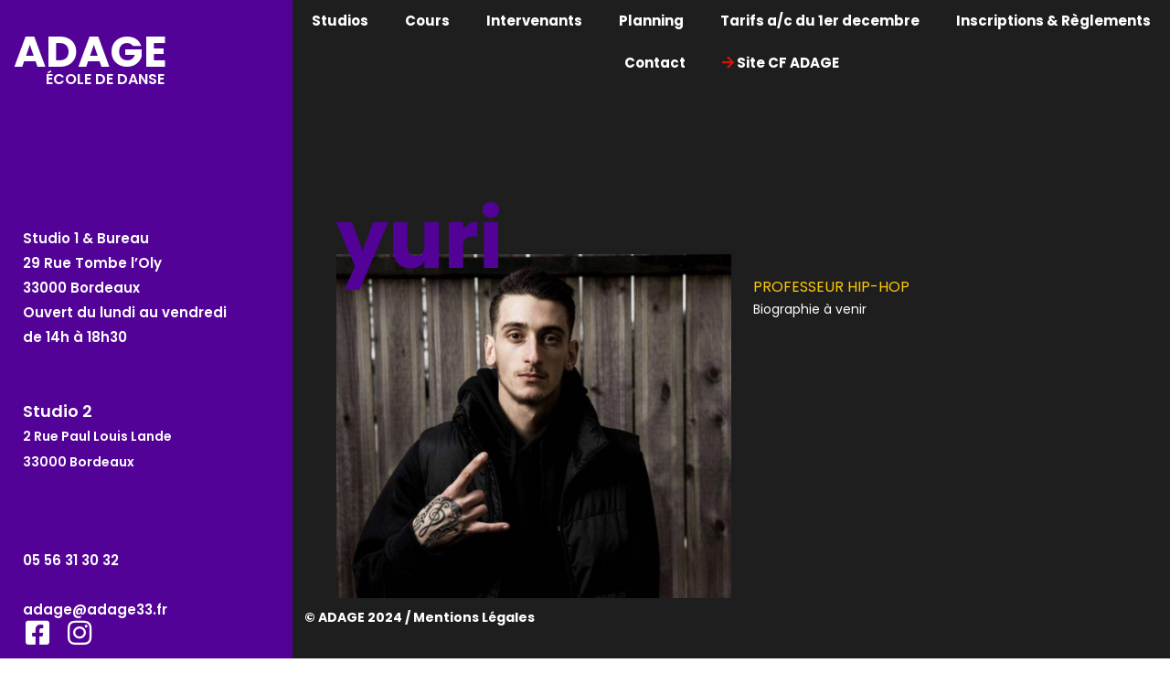

--- FILE ---
content_type: text/html; charset=UTF-8
request_url: https://www.adage33.fr/st-adage-yuri/
body_size: 7600
content:
<!DOCTYPE html>
<html lang="fr-FR">
<head>
<meta charset="UTF-8">
<meta name="viewport" content="width=device-width, initial-scale=1">
	<link rel="profile" href="https://gmpg.org/xfn/11"> 
	<meta name='robots' content='index, follow, max-image-preview:large, max-snippet:-1, max-video-preview:-1' />
	<style>img:is([sizes="auto" i], [sizes^="auto," i]) { contain-intrinsic-size: 3000px 1500px }</style>
	
	<!-- This site is optimized with the Yoast SEO plugin v26.8 - https://yoast.com/product/yoast-seo-wordpress/ -->
	<title>P-YURI - ADAGE - école de danse à Bordeaux</title>
	<link rel="canonical" href="https://www.adage33.fr/st-adage-yuri/" />
	<meta property="og:locale" content="fr_FR" />
	<meta property="og:type" content="article" />
	<meta property="og:title" content="P-YURI - ADAGE - école de danse à Bordeaux" />
	<meta property="og:description" content="ADAGE école de danse Studio 1 &amp; Bureau 29 Rue Tombe l’Oly 33000 Bordeaux Ouvert du lundi au vendredi de 14h à 18h30 Studio 2 2 Rue Paul Louis Lande 33000 Bordeaux 05 56 31 30 32 adage@adage33.fr Facebook-square Instagram yuri PROFESSEUR HIP-HOP Biographie à venir © ADAGE 2019 / Mentions Légales" />
	<meta property="og:url" content="https://www.adage33.fr/st-adage-yuri/" />
	<meta property="og:site_name" content="ADAGE - école de danse à Bordeaux" />
	<meta property="article:modified_time" content="2025-03-11T16:55:14+00:00" />
	<meta property="og:image" content="https://www.adage33.fr/wp-content/uploads/2023/05/yuri.jpg" />
	<meta property="og:image:width" content="1438" />
	<meta property="og:image:height" content="1436" />
	<meta property="og:image:type" content="image/jpeg" />
	<meta name="twitter:card" content="summary_large_image" />
	<meta name="twitter:label1" content="Durée de lecture estimée" />
	<meta name="twitter:data1" content="1 minute" />
	<script type="application/ld+json" class="yoast-schema-graph">{"@context":"https://schema.org","@graph":[{"@type":"WebPage","@id":"https://www.adage33.fr/st-adage-yuri/","url":"https://www.adage33.fr/st-adage-yuri/","name":"P-YURI - ADAGE - école de danse à Bordeaux","isPartOf":{"@id":"https://www.adage33.fr/#website"},"primaryImageOfPage":{"@id":"https://www.adage33.fr/st-adage-yuri/#primaryimage"},"image":{"@id":"https://www.adage33.fr/st-adage-yuri/#primaryimage"},"thumbnailUrl":"https://www.adage33.fr/wp-content/uploads/2023/05/yuri.jpg","datePublished":"2019-12-19T16:16:00+00:00","dateModified":"2025-03-11T16:55:14+00:00","breadcrumb":{"@id":"https://www.adage33.fr/st-adage-yuri/#breadcrumb"},"inLanguage":"fr-FR","potentialAction":[{"@type":"ReadAction","target":["https://www.adage33.fr/st-adage-yuri/"]}]},{"@type":"ImageObject","inLanguage":"fr-FR","@id":"https://www.adage33.fr/st-adage-yuri/#primaryimage","url":"https://www.adage33.fr/wp-content/uploads/2023/05/yuri.jpg","contentUrl":"https://www.adage33.fr/wp-content/uploads/2023/05/yuri.jpg","width":1438,"height":1436},{"@type":"BreadcrumbList","@id":"https://www.adage33.fr/st-adage-yuri/#breadcrumb","itemListElement":[{"@type":"ListItem","position":1,"name":"Accueil","item":"https://www.adage33.fr/"},{"@type":"ListItem","position":2,"name":"P-YURI"}]},{"@type":"WebSite","@id":"https://www.adage33.fr/#website","url":"https://www.adage33.fr/","name":"ADAGE - école de danse à Bordeaux","description":"Ecole de danse pluridisciplinaire à Bordeaux - classique, contemporain, hip-hop...","publisher":{"@id":"https://www.adage33.fr/#organization"},"potentialAction":[{"@type":"SearchAction","target":{"@type":"EntryPoint","urlTemplate":"https://www.adage33.fr/?s={search_term_string}"},"query-input":{"@type":"PropertyValueSpecification","valueRequired":true,"valueName":"search_term_string"}}],"inLanguage":"fr-FR"},{"@type":"Organization","@id":"https://www.adage33.fr/#organization","name":"ADAGE - école de danse à Bordeaux","url":"https://www.adage33.fr/","logo":{"@type":"ImageObject","inLanguage":"fr-FR","@id":"https://www.adage33.fr/#/schema/logo/image/","url":"https://www.adage33.fr/wp-content/uploads/2019/12/LogoAdage.jpg","contentUrl":"https://www.adage33.fr/wp-content/uploads/2019/12/LogoAdage.jpg","width":230,"height":192,"caption":"ADAGE - école de danse à Bordeaux"},"image":{"@id":"https://www.adage33.fr/#/schema/logo/image/"}}]}</script>
	<!-- / Yoast SEO plugin. -->


<link rel="alternate" type="application/rss+xml" title="ADAGE - école de danse à Bordeaux &raquo; Flux" href="https://www.adage33.fr/feed/" />
<link rel="alternate" type="application/rss+xml" title="ADAGE - école de danse à Bordeaux &raquo; Flux des commentaires" href="https://www.adage33.fr/comments/feed/" />
<style id='global-styles-inline-css'>
:root{--wp--preset--aspect-ratio--square: 1;--wp--preset--aspect-ratio--4-3: 4/3;--wp--preset--aspect-ratio--3-4: 3/4;--wp--preset--aspect-ratio--3-2: 3/2;--wp--preset--aspect-ratio--2-3: 2/3;--wp--preset--aspect-ratio--16-9: 16/9;--wp--preset--aspect-ratio--9-16: 9/16;--wp--preset--color--black: #000000;--wp--preset--color--cyan-bluish-gray: #abb8c3;--wp--preset--color--white: #ffffff;--wp--preset--color--pale-pink: #f78da7;--wp--preset--color--vivid-red: #cf2e2e;--wp--preset--color--luminous-vivid-orange: #ff6900;--wp--preset--color--luminous-vivid-amber: #fcb900;--wp--preset--color--light-green-cyan: #7bdcb5;--wp--preset--color--vivid-green-cyan: #00d084;--wp--preset--color--pale-cyan-blue: #8ed1fc;--wp--preset--color--vivid-cyan-blue: #0693e3;--wp--preset--color--vivid-purple: #9b51e0;--wp--preset--color--ast-global-color-0: var(--ast-global-color-0);--wp--preset--color--ast-global-color-1: var(--ast-global-color-1);--wp--preset--color--ast-global-color-2: var(--ast-global-color-2);--wp--preset--color--ast-global-color-3: var(--ast-global-color-3);--wp--preset--color--ast-global-color-4: var(--ast-global-color-4);--wp--preset--color--ast-global-color-5: var(--ast-global-color-5);--wp--preset--color--ast-global-color-6: var(--ast-global-color-6);--wp--preset--color--ast-global-color-7: var(--ast-global-color-7);--wp--preset--color--ast-global-color-8: var(--ast-global-color-8);--wp--preset--gradient--vivid-cyan-blue-to-vivid-purple: linear-gradient(135deg,rgba(6,147,227,1) 0%,rgb(155,81,224) 100%);--wp--preset--gradient--light-green-cyan-to-vivid-green-cyan: linear-gradient(135deg,rgb(122,220,180) 0%,rgb(0,208,130) 100%);--wp--preset--gradient--luminous-vivid-amber-to-luminous-vivid-orange: linear-gradient(135deg,rgba(252,185,0,1) 0%,rgba(255,105,0,1) 100%);--wp--preset--gradient--luminous-vivid-orange-to-vivid-red: linear-gradient(135deg,rgba(255,105,0,1) 0%,rgb(207,46,46) 100%);--wp--preset--gradient--very-light-gray-to-cyan-bluish-gray: linear-gradient(135deg,rgb(238,238,238) 0%,rgb(169,184,195) 100%);--wp--preset--gradient--cool-to-warm-spectrum: linear-gradient(135deg,rgb(74,234,220) 0%,rgb(151,120,209) 20%,rgb(207,42,186) 40%,rgb(238,44,130) 60%,rgb(251,105,98) 80%,rgb(254,248,76) 100%);--wp--preset--gradient--blush-light-purple: linear-gradient(135deg,rgb(255,206,236) 0%,rgb(152,150,240) 100%);--wp--preset--gradient--blush-bordeaux: linear-gradient(135deg,rgb(254,205,165) 0%,rgb(254,45,45) 50%,rgb(107,0,62) 100%);--wp--preset--gradient--luminous-dusk: linear-gradient(135deg,rgb(255,203,112) 0%,rgb(199,81,192) 50%,rgb(65,88,208) 100%);--wp--preset--gradient--pale-ocean: linear-gradient(135deg,rgb(255,245,203) 0%,rgb(182,227,212) 50%,rgb(51,167,181) 100%);--wp--preset--gradient--electric-grass: linear-gradient(135deg,rgb(202,248,128) 0%,rgb(113,206,126) 100%);--wp--preset--gradient--midnight: linear-gradient(135deg,rgb(2,3,129) 0%,rgb(40,116,252) 100%);--wp--preset--font-size--small: 13px;--wp--preset--font-size--medium: 20px;--wp--preset--font-size--large: 36px;--wp--preset--font-size--x-large: 42px;--wp--preset--spacing--20: 0.44rem;--wp--preset--spacing--30: 0.67rem;--wp--preset--spacing--40: 1rem;--wp--preset--spacing--50: 1.5rem;--wp--preset--spacing--60: 2.25rem;--wp--preset--spacing--70: 3.38rem;--wp--preset--spacing--80: 5.06rem;--wp--preset--shadow--natural: 6px 6px 9px rgba(0, 0, 0, 0.2);--wp--preset--shadow--deep: 12px 12px 50px rgba(0, 0, 0, 0.4);--wp--preset--shadow--sharp: 6px 6px 0px rgba(0, 0, 0, 0.2);--wp--preset--shadow--outlined: 6px 6px 0px -3px rgba(255, 255, 255, 1), 6px 6px rgba(0, 0, 0, 1);--wp--preset--shadow--crisp: 6px 6px 0px rgba(0, 0, 0, 1);}:root { --wp--style--global--content-size: var(--wp--custom--ast-content-width-size);--wp--style--global--wide-size: var(--wp--custom--ast-wide-width-size); }:where(body) { margin: 0; }.wp-site-blocks > .alignleft { float: left; margin-right: 2em; }.wp-site-blocks > .alignright { float: right; margin-left: 2em; }.wp-site-blocks > .aligncenter { justify-content: center; margin-left: auto; margin-right: auto; }:where(.wp-site-blocks) > * { margin-block-start: 24px; margin-block-end: 0; }:where(.wp-site-blocks) > :first-child { margin-block-start: 0; }:where(.wp-site-blocks) > :last-child { margin-block-end: 0; }:root { --wp--style--block-gap: 24px; }:root :where(.is-layout-flow) > :first-child{margin-block-start: 0;}:root :where(.is-layout-flow) > :last-child{margin-block-end: 0;}:root :where(.is-layout-flow) > *{margin-block-start: 24px;margin-block-end: 0;}:root :where(.is-layout-constrained) > :first-child{margin-block-start: 0;}:root :where(.is-layout-constrained) > :last-child{margin-block-end: 0;}:root :where(.is-layout-constrained) > *{margin-block-start: 24px;margin-block-end: 0;}:root :where(.is-layout-flex){gap: 24px;}:root :where(.is-layout-grid){gap: 24px;}.is-layout-flow > .alignleft{float: left;margin-inline-start: 0;margin-inline-end: 2em;}.is-layout-flow > .alignright{float: right;margin-inline-start: 2em;margin-inline-end: 0;}.is-layout-flow > .aligncenter{margin-left: auto !important;margin-right: auto !important;}.is-layout-constrained > .alignleft{float: left;margin-inline-start: 0;margin-inline-end: 2em;}.is-layout-constrained > .alignright{float: right;margin-inline-start: 2em;margin-inline-end: 0;}.is-layout-constrained > .aligncenter{margin-left: auto !important;margin-right: auto !important;}.is-layout-constrained > :where(:not(.alignleft):not(.alignright):not(.alignfull)){max-width: var(--wp--style--global--content-size);margin-left: auto !important;margin-right: auto !important;}.is-layout-constrained > .alignwide{max-width: var(--wp--style--global--wide-size);}body .is-layout-flex{display: flex;}.is-layout-flex{flex-wrap: wrap;align-items: center;}.is-layout-flex > :is(*, div){margin: 0;}body .is-layout-grid{display: grid;}.is-layout-grid > :is(*, div){margin: 0;}body{padding-top: 0px;padding-right: 0px;padding-bottom: 0px;padding-left: 0px;}a:where(:not(.wp-element-button)){text-decoration: none;}:root :where(.wp-element-button, .wp-block-button__link){background-color: #32373c;border-width: 0;color: #fff;font-family: inherit;font-size: inherit;line-height: inherit;padding: calc(0.667em + 2px) calc(1.333em + 2px);text-decoration: none;}.has-black-color{color: var(--wp--preset--color--black) !important;}.has-cyan-bluish-gray-color{color: var(--wp--preset--color--cyan-bluish-gray) !important;}.has-white-color{color: var(--wp--preset--color--white) !important;}.has-pale-pink-color{color: var(--wp--preset--color--pale-pink) !important;}.has-vivid-red-color{color: var(--wp--preset--color--vivid-red) !important;}.has-luminous-vivid-orange-color{color: var(--wp--preset--color--luminous-vivid-orange) !important;}.has-luminous-vivid-amber-color{color: var(--wp--preset--color--luminous-vivid-amber) !important;}.has-light-green-cyan-color{color: var(--wp--preset--color--light-green-cyan) !important;}.has-vivid-green-cyan-color{color: var(--wp--preset--color--vivid-green-cyan) !important;}.has-pale-cyan-blue-color{color: var(--wp--preset--color--pale-cyan-blue) !important;}.has-vivid-cyan-blue-color{color: var(--wp--preset--color--vivid-cyan-blue) !important;}.has-vivid-purple-color{color: var(--wp--preset--color--vivid-purple) !important;}.has-ast-global-color-0-color{color: var(--wp--preset--color--ast-global-color-0) !important;}.has-ast-global-color-1-color{color: var(--wp--preset--color--ast-global-color-1) !important;}.has-ast-global-color-2-color{color: var(--wp--preset--color--ast-global-color-2) !important;}.has-ast-global-color-3-color{color: var(--wp--preset--color--ast-global-color-3) !important;}.has-ast-global-color-4-color{color: var(--wp--preset--color--ast-global-color-4) !important;}.has-ast-global-color-5-color{color: var(--wp--preset--color--ast-global-color-5) !important;}.has-ast-global-color-6-color{color: var(--wp--preset--color--ast-global-color-6) !important;}.has-ast-global-color-7-color{color: var(--wp--preset--color--ast-global-color-7) !important;}.has-ast-global-color-8-color{color: var(--wp--preset--color--ast-global-color-8) !important;}.has-black-background-color{background-color: var(--wp--preset--color--black) !important;}.has-cyan-bluish-gray-background-color{background-color: var(--wp--preset--color--cyan-bluish-gray) !important;}.has-white-background-color{background-color: var(--wp--preset--color--white) !important;}.has-pale-pink-background-color{background-color: var(--wp--preset--color--pale-pink) !important;}.has-vivid-red-background-color{background-color: var(--wp--preset--color--vivid-red) !important;}.has-luminous-vivid-orange-background-color{background-color: var(--wp--preset--color--luminous-vivid-orange) !important;}.has-luminous-vivid-amber-background-color{background-color: var(--wp--preset--color--luminous-vivid-amber) !important;}.has-light-green-cyan-background-color{background-color: var(--wp--preset--color--light-green-cyan) !important;}.has-vivid-green-cyan-background-color{background-color: var(--wp--preset--color--vivid-green-cyan) !important;}.has-pale-cyan-blue-background-color{background-color: var(--wp--preset--color--pale-cyan-blue) !important;}.has-vivid-cyan-blue-background-color{background-color: var(--wp--preset--color--vivid-cyan-blue) !important;}.has-vivid-purple-background-color{background-color: var(--wp--preset--color--vivid-purple) !important;}.has-ast-global-color-0-background-color{background-color: var(--wp--preset--color--ast-global-color-0) !important;}.has-ast-global-color-1-background-color{background-color: var(--wp--preset--color--ast-global-color-1) !important;}.has-ast-global-color-2-background-color{background-color: var(--wp--preset--color--ast-global-color-2) !important;}.has-ast-global-color-3-background-color{background-color: var(--wp--preset--color--ast-global-color-3) !important;}.has-ast-global-color-4-background-color{background-color: var(--wp--preset--color--ast-global-color-4) !important;}.has-ast-global-color-5-background-color{background-color: var(--wp--preset--color--ast-global-color-5) !important;}.has-ast-global-color-6-background-color{background-color: var(--wp--preset--color--ast-global-color-6) !important;}.has-ast-global-color-7-background-color{background-color: var(--wp--preset--color--ast-global-color-7) !important;}.has-ast-global-color-8-background-color{background-color: var(--wp--preset--color--ast-global-color-8) !important;}.has-black-border-color{border-color: var(--wp--preset--color--black) !important;}.has-cyan-bluish-gray-border-color{border-color: var(--wp--preset--color--cyan-bluish-gray) !important;}.has-white-border-color{border-color: var(--wp--preset--color--white) !important;}.has-pale-pink-border-color{border-color: var(--wp--preset--color--pale-pink) !important;}.has-vivid-red-border-color{border-color: var(--wp--preset--color--vivid-red) !important;}.has-luminous-vivid-orange-border-color{border-color: var(--wp--preset--color--luminous-vivid-orange) !important;}.has-luminous-vivid-amber-border-color{border-color: var(--wp--preset--color--luminous-vivid-amber) !important;}.has-light-green-cyan-border-color{border-color: var(--wp--preset--color--light-green-cyan) !important;}.has-vivid-green-cyan-border-color{border-color: var(--wp--preset--color--vivid-green-cyan) !important;}.has-pale-cyan-blue-border-color{border-color: var(--wp--preset--color--pale-cyan-blue) !important;}.has-vivid-cyan-blue-border-color{border-color: var(--wp--preset--color--vivid-cyan-blue) !important;}.has-vivid-purple-border-color{border-color: var(--wp--preset--color--vivid-purple) !important;}.has-ast-global-color-0-border-color{border-color: var(--wp--preset--color--ast-global-color-0) !important;}.has-ast-global-color-1-border-color{border-color: var(--wp--preset--color--ast-global-color-1) !important;}.has-ast-global-color-2-border-color{border-color: var(--wp--preset--color--ast-global-color-2) !important;}.has-ast-global-color-3-border-color{border-color: var(--wp--preset--color--ast-global-color-3) !important;}.has-ast-global-color-4-border-color{border-color: var(--wp--preset--color--ast-global-color-4) !important;}.has-ast-global-color-5-border-color{border-color: var(--wp--preset--color--ast-global-color-5) !important;}.has-ast-global-color-6-border-color{border-color: var(--wp--preset--color--ast-global-color-6) !important;}.has-ast-global-color-7-border-color{border-color: var(--wp--preset--color--ast-global-color-7) !important;}.has-ast-global-color-8-border-color{border-color: var(--wp--preset--color--ast-global-color-8) !important;}.has-vivid-cyan-blue-to-vivid-purple-gradient-background{background: var(--wp--preset--gradient--vivid-cyan-blue-to-vivid-purple) !important;}.has-light-green-cyan-to-vivid-green-cyan-gradient-background{background: var(--wp--preset--gradient--light-green-cyan-to-vivid-green-cyan) !important;}.has-luminous-vivid-amber-to-luminous-vivid-orange-gradient-background{background: var(--wp--preset--gradient--luminous-vivid-amber-to-luminous-vivid-orange) !important;}.has-luminous-vivid-orange-to-vivid-red-gradient-background{background: var(--wp--preset--gradient--luminous-vivid-orange-to-vivid-red) !important;}.has-very-light-gray-to-cyan-bluish-gray-gradient-background{background: var(--wp--preset--gradient--very-light-gray-to-cyan-bluish-gray) !important;}.has-cool-to-warm-spectrum-gradient-background{background: var(--wp--preset--gradient--cool-to-warm-spectrum) !important;}.has-blush-light-purple-gradient-background{background: var(--wp--preset--gradient--blush-light-purple) !important;}.has-blush-bordeaux-gradient-background{background: var(--wp--preset--gradient--blush-bordeaux) !important;}.has-luminous-dusk-gradient-background{background: var(--wp--preset--gradient--luminous-dusk) !important;}.has-pale-ocean-gradient-background{background: var(--wp--preset--gradient--pale-ocean) !important;}.has-electric-grass-gradient-background{background: var(--wp--preset--gradient--electric-grass) !important;}.has-midnight-gradient-background{background: var(--wp--preset--gradient--midnight) !important;}.has-small-font-size{font-size: var(--wp--preset--font-size--small) !important;}.has-medium-font-size{font-size: var(--wp--preset--font-size--medium) !important;}.has-large-font-size{font-size: var(--wp--preset--font-size--large) !important;}.has-x-large-font-size{font-size: var(--wp--preset--font-size--x-large) !important;}
:root :where(.wp-block-pullquote){font-size: 1.5em;line-height: 1.6;}
</style>
<link rel='stylesheet' id='wpo_min-header-0-css' href='https://www.adage33.fr/wp-content/cache/wpo-minify/1768982913/assets/wpo-minify-header-3264c139.min.css' media='all' />
<!--n2css--><!--n2js--><script src="https://www.adage33.fr/wp-content/cache/wpo-minify/1768982913/assets/wpo-minify-header-77073077.min.js" id="wpo_min-header-0-js"></script>
<link rel="https://api.w.org/" href="https://www.adage33.fr/wp-json/" /><link rel="alternate" title="JSON" type="application/json" href="https://www.adage33.fr/wp-json/wp/v2/pages/5675" /><link rel="EditURI" type="application/rsd+xml" title="RSD" href="https://www.adage33.fr/xmlrpc.php?rsd" />
<meta name="generator" content="WordPress 6.8.3" />
<link rel='shortlink' href='https://www.adage33.fr/?p=5675' />
<link rel="alternate" title="oEmbed (JSON)" type="application/json+oembed" href="https://www.adage33.fr/wp-json/oembed/1.0/embed?url=https%3A%2F%2Fwww.adage33.fr%2Fst-adage-yuri%2F" />
<link rel="alternate" title="oEmbed (XML)" type="text/xml+oembed" href="https://www.adage33.fr/wp-json/oembed/1.0/embed?url=https%3A%2F%2Fwww.adage33.fr%2Fst-adage-yuri%2F&#038;format=xml" />
<meta name="generator" content="Elementor 3.33.2; features: additional_custom_breakpoints; settings: css_print_method-external, google_font-enabled, font_display-auto">
<style>.recentcomments a{display:inline !important;padding:0 !important;margin:0 !important;}</style>			<style>
				.e-con.e-parent:nth-of-type(n+4):not(.e-lazyloaded):not(.e-no-lazyload),
				.e-con.e-parent:nth-of-type(n+4):not(.e-lazyloaded):not(.e-no-lazyload) * {
					background-image: none !important;
				}
				@media screen and (max-height: 1024px) {
					.e-con.e-parent:nth-of-type(n+3):not(.e-lazyloaded):not(.e-no-lazyload),
					.e-con.e-parent:nth-of-type(n+3):not(.e-lazyloaded):not(.e-no-lazyload) * {
						background-image: none !important;
					}
				}
				@media screen and (max-height: 640px) {
					.e-con.e-parent:nth-of-type(n+2):not(.e-lazyloaded):not(.e-no-lazyload),
					.e-con.e-parent:nth-of-type(n+2):not(.e-lazyloaded):not(.e-no-lazyload) * {
						background-image: none !important;
					}
				}
			</style>
			<link rel="icon" href="https://www.adage33.fr/wp-content/uploads/2019/12/cropped-fav-st-adage-32x32.png" sizes="32x32" />
<link rel="icon" href="https://www.adage33.fr/wp-content/uploads/2019/12/cropped-fav-st-adage-192x192.png" sizes="192x192" />
<link rel="apple-touch-icon" href="https://www.adage33.fr/wp-content/uploads/2019/12/cropped-fav-st-adage-180x180.png" />
<meta name="msapplication-TileImage" content="https://www.adage33.fr/wp-content/uploads/2019/12/cropped-fav-st-adage-270x270.png" />
<noscript><style id="rocket-lazyload-nojs-css">.rll-youtube-player, [data-lazy-src]{display:none !important;}</style></noscript></head>

<body itemtype='https://schema.org/WebPage' itemscope='itemscope' class="wp-singular page-template page-template-elementor_header_footer page page-id-5675 wp-embed-responsive wp-theme-astra wp-child-theme-astra-child metaslider-plugin ast-desktop ast-page-builder-template ast-no-sidebar astra-4.12.0 ast-header-custom-item-inside ast-single-post ast-inherit-site-logo-transparent elementor-default elementor-template-full-width elementor-kit-6237 elementor-page elementor-page-5675">

<a
	class="skip-link screen-reader-text"
	href="#content">
		Aller au contenu</a>

<div
class="hfeed site" id="page">
			<header
		class="site-header header-main-layout-1 ast-primary-menu-disabled ast-no-menu-items ast-logo-title-inline ast-hide-custom-menu-mobile ast-menu-toggle-icon ast-mobile-header-inline" id="masthead" itemtype="https://schema.org/WPHeader" itemscope="itemscope" itemid="#masthead"		>
					</header><!-- #masthead -->
			<div id="content" class="site-content">
		<div class="ast-container">
				<div data-elementor-type="wp-page" data-elementor-id="5675" class="elementor elementor-5675" data-elementor-post-type="page">
						<section class="elementor-section elementor-top-section elementor-element elementor-element-fb4e033 elementor-section-stretched elementor-section-full_width elementor-section-height-full elementor-section-items-stretch elementor-section-height-default" data-id="fb4e033" data-element_type="section" data-settings="{&quot;stretch_section&quot;:&quot;section-stretched&quot;,&quot;background_background&quot;:&quot;classic&quot;}">
						<div class="elementor-container elementor-column-gap-no">
					<div class="elementor-column elementor-col-100 elementor-top-column elementor-element elementor-element-e17a0d9" data-id="e17a0d9" data-element_type="column" data-settings="{&quot;background_background&quot;:&quot;classic&quot;}">
			<div class="elementor-widget-wrap elementor-element-populated">
						<section class="elementor-section elementor-inner-section elementor-element elementor-element-ada56b0 elementor-section-content-top elementor-section-height-min-height elementor-section-full_width elementor-section-height-default" data-id="ada56b0" data-element_type="section" data-settings="{&quot;background_background&quot;:&quot;classic&quot;}">
						<div class="elementor-container elementor-column-gap-no">
					<div class="elementor-column elementor-col-50 elementor-inner-column elementor-element elementor-element-8a28b4c elementor-hidden-tablet elementor-hidden-phone" data-id="8a28b4c" data-element_type="column" data-settings="{&quot;background_background&quot;:&quot;classic&quot;}">
			<div class="elementor-widget-wrap elementor-element-populated">
					<div class="elementor-background-overlay"></div>
						<div class="elementor-element elementor-element-1f846dd elementor-widget__width-initial elementor-fixed elementor-widget elementor-widget-global elementor-global-4778 elementor-widget-text-editor" data-id="1f846dd" data-element_type="widget" data-settings="{&quot;_position&quot;:&quot;fixed&quot;}" data-widget_type="text-editor.default">
				<div class="elementor-widget-container">
									<span style="font-weight: bold; font-size: 48px;"><a href="http://www.adage33.fr/st-adage-homepage"><span style="color: #ffffff;">ADAGE</span></a></span>
<div style="color: #ffffff; text-transform: uppercase;">école de danse</div>								</div>
				</div>
				<div class="elementor-element elementor-element-c504958 elementor-widget__width-initial elementor-widget-tablet__width-initial elementor-fixed elementor-widget elementor-widget-global elementor-global-4781 elementor-widget-text-editor" data-id="c504958" data-element_type="widget" data-settings="{&quot;_position&quot;:&quot;fixed&quot;}" data-widget_type="text-editor.default">
				<div class="elementor-widget-container">
									<div>
<h5><span style="color: #ffffff;">Studio 1 &amp; Bureau</span></h5>
<div style="color: #ffffff; font-weight: 600;">29 Rue Tombe l’Oly</div>
<div style="color: #ffffff; font-weight: 600;">33000 Bordeaux</div>
<div style="color: #ffffff; font-weight: 600;">Ouvert du lundi au vendredi</div>
<div style="color: #ffffff; font-weight: 600;">de 14h à 18h30</div>
</div>
<p><br class=""></p>
<div>
<h5 style="color: #ffffff; font-size: 18px; font-weight: 600;">Studio 2</h5>
<p><span style="color: #ffffff; font-weight: 600; font-size: 14px;">2 Rue Paul Louis Lande<br>
33000 Bordeaux</span><br>
<br class=""><br class=""></p></div>
<div><span style="color: #ffffff; font-weight: 600;">05 56 31 30 32</span><br>
<a href="mailto:adage@adage33.fr"><br>
<span style="color: #ffffff; font-weight: 600;">adage@adage33.fr</span></a></div>								</div>
				</div>
				<div class="elementor-element elementor-element-d060fe1 e-grid-align-left elementor-widget__width-initial elementor-fixed elementor-shape-rounded elementor-grid-0 elementor-widget elementor-widget-global elementor-global-4782 elementor-widget-social-icons" data-id="d060fe1" data-element_type="widget" data-settings="{&quot;_position&quot;:&quot;fixed&quot;}" data-widget_type="social-icons.default">
				<div class="elementor-widget-container">
							<div class="elementor-social-icons-wrapper elementor-grid" role="list">
							<span class="elementor-grid-item" role="listitem">
					<a class="elementor-icon elementor-social-icon elementor-social-icon-facebook-square elementor-repeater-item-f9a48bb" href="https://www.facebook.com/danse.adage.9" target="_blank">
						<span class="elementor-screen-only">Facebook-square</span>
						<i aria-hidden="true" class="fab fa-facebook-square"></i>					</a>
				</span>
							<span class="elementor-grid-item" role="listitem">
					<a class="elementor-icon elementor-social-icon elementor-social-icon-instagram elementor-repeater-item-e863c24" href="https://www.instagram.com/adagedanse/" target="_blank">
						<span class="elementor-screen-only">Instagram</span>
						<i aria-hidden="true" class="fab fa-instagram"></i>					</a>
				</span>
					</div>
						</div>
				</div>
					</div>
		</div>
				<div class="elementor-column elementor-col-50 elementor-inner-column elementor-element elementor-element-e1eb994" data-id="e1eb994" data-element_type="column" data-settings="{&quot;background_background&quot;:&quot;classic&quot;}">
			<div class="elementor-widget-wrap elementor-element-populated">
						<div class="elementor-element elementor-element-962a715 elementor-widget-tablet__width-initial elementor-widget-mobile__width-initial elementor-fixed elementor-hidden-desktop elementor-widget elementor-widget-global elementor-global-5138 elementor-widget-image" data-id="962a715" data-element_type="widget" data-settings="{&quot;_position&quot;:&quot;fixed&quot;}" data-widget_type="image.default">
				<div class="elementor-widget-container">
																<a href="https://www.adage33.fr/st-adage-homepage/">
							<img fetchpriority="high" decoding="async" width="486" height="245" src="https://www.adage33.fr/wp-content/uploads/2019/12/logo-st-adage-1.png" class="attachment-full size-full wp-image-5304" alt="" srcset="https://www.adage33.fr/wp-content/uploads/2019/12/logo-st-adage-1.png 486w, https://www.adage33.fr/wp-content/uploads/2019/12/logo-st-adage-1-300x151.png 300w" sizes="(max-width: 486px) 100vw, 486px" />								</a>
															</div>
				</div>
				<div class="elementor-element elementor-element-4dd412d elementor-nav-menu__align-center elementor-nav-menu--stretch elementor-nav-menu--dropdown-tablet elementor-nav-menu__text-align-aside elementor-nav-menu--toggle elementor-nav-menu--burger elementor-widget elementor-widget-global elementor-global-4780 elementor-widget-nav-menu" data-id="4dd412d" data-element_type="widget" data-settings="{&quot;submenu_icon&quot;:{&quot;value&quot;:&quot;&quot;,&quot;library&quot;:&quot;&quot;},&quot;full_width&quot;:&quot;stretch&quot;,&quot;layout&quot;:&quot;horizontal&quot;,&quot;toggle&quot;:&quot;burger&quot;}" data-widget_type="nav-menu.default">
				<div class="elementor-widget-container">
								<nav aria-label="Menu" class="elementor-nav-menu--main elementor-nav-menu__container elementor-nav-menu--layout-horizontal e--pointer-underline e--animation-slide">
				<ul id="menu-1-4dd412d" class="elementor-nav-menu"><li class="menu-item menu-item-type-post_type menu-item-object-page menu-item-4844"><a href="https://www.adage33.fr/st-adage-studio/" class="elementor-item menu-link">Studios</a></li>
<li class="menu-item menu-item-type-post_type menu-item-object-page menu-item-4855"><a href="https://www.adage33.fr/studio-adage-les-cours/" class="elementor-item menu-link">Cours</a></li>
<li class="menu-item menu-item-type-post_type menu-item-object-page menu-item-4854"><a href="https://www.adage33.fr/st-adage-intervenants/" class="elementor-item menu-link">Intervenants</a></li>
<li class="menu-item menu-item-type-post_type menu-item-object-page menu-item-10485"><a href="https://www.adage33.fr/st-adage-planning-25-26/" class="elementor-item menu-link">Planning</a></li>
<li class="menu-item menu-item-type-post_type menu-item-object-page menu-item-10851"><a href="https://www.adage33.fr/studio-adage-tarifs-au-1er-decembre/" class="elementor-item menu-link">Tarifs a/c du 1er decembre</a></li>
<li class="menu-item menu-item-type-post_type menu-item-object-page menu-item-10484"><a href="https://www.adage33.fr/studio-adage-inscriptions-reglements-25-26/" class="elementor-item menu-link">Inscriptions &#038; Règlements</a></li>
<li class="menu-item menu-item-type-post_type menu-item-object-page menu-item-4841"><a href="https://www.adage33.fr/st-adage-infos-pratiques/" class="elementor-item menu-link">Contact</a></li>
<li class="menu-item menu-item-type-custom menu-item-object-custom menu-item-4701"><a href="http://www.cfadage33.fr/" class="elementor-item menu-link"><span><i style="color:#d5110c;" class="fas fa-arrow-right"></i> Site CF ADAGE</span></a></li>
</ul>			</nav>
					<div class="elementor-menu-toggle" role="button" tabindex="0" aria-label="Permuter le menu" aria-expanded="false">
			<i aria-hidden="true" role="presentation" class="elementor-menu-toggle__icon--open eicon-menu-bar"></i><i aria-hidden="true" role="presentation" class="elementor-menu-toggle__icon--close eicon-close"></i>		</div>
					<nav class="elementor-nav-menu--dropdown elementor-nav-menu__container" aria-hidden="true">
				<ul id="menu-2-4dd412d" class="elementor-nav-menu"><li class="menu-item menu-item-type-post_type menu-item-object-page menu-item-4844"><a href="https://www.adage33.fr/st-adage-studio/" class="elementor-item menu-link" tabindex="-1">Studios</a></li>
<li class="menu-item menu-item-type-post_type menu-item-object-page menu-item-4855"><a href="https://www.adage33.fr/studio-adage-les-cours/" class="elementor-item menu-link" tabindex="-1">Cours</a></li>
<li class="menu-item menu-item-type-post_type menu-item-object-page menu-item-4854"><a href="https://www.adage33.fr/st-adage-intervenants/" class="elementor-item menu-link" tabindex="-1">Intervenants</a></li>
<li class="menu-item menu-item-type-post_type menu-item-object-page menu-item-10485"><a href="https://www.adage33.fr/st-adage-planning-25-26/" class="elementor-item menu-link" tabindex="-1">Planning</a></li>
<li class="menu-item menu-item-type-post_type menu-item-object-page menu-item-10851"><a href="https://www.adage33.fr/studio-adage-tarifs-au-1er-decembre/" class="elementor-item menu-link" tabindex="-1">Tarifs a/c du 1er decembre</a></li>
<li class="menu-item menu-item-type-post_type menu-item-object-page menu-item-10484"><a href="https://www.adage33.fr/studio-adage-inscriptions-reglements-25-26/" class="elementor-item menu-link" tabindex="-1">Inscriptions &#038; Règlements</a></li>
<li class="menu-item menu-item-type-post_type menu-item-object-page menu-item-4841"><a href="https://www.adage33.fr/st-adage-infos-pratiques/" class="elementor-item menu-link" tabindex="-1">Contact</a></li>
<li class="menu-item menu-item-type-custom menu-item-object-custom menu-item-4701"><a href="http://www.cfadage33.fr/" class="elementor-item menu-link" tabindex="-1"><span><i style="color:#d5110c;" class="fas fa-arrow-right"></i> Site CF ADAGE</span></a></li>
</ul>			</nav>
						</div>
				</div>
				<div class="elementor-element elementor-element-b3409e3 elementor-widget elementor-widget-spacer" data-id="b3409e3" data-element_type="widget" data-widget_type="spacer.default">
				<div class="elementor-widget-container">
							<div class="elementor-spacer">
			<div class="elementor-spacer-inner"></div>
		</div>
						</div>
				</div>
				<div class="elementor-element elementor-element-dabc151 elementor-widget__width-inherit elementor-widget elementor-widget-heading" data-id="dabc151" data-element_type="widget" data-widget_type="heading.default">
				<div class="elementor-widget-container">
					<h1 class="elementor-heading-title elementor-size-default">yuri</h1>				</div>
				</div>
				<div class="elementor-element elementor-element-9073b90 elementor-widget__width-initial elementor-widget-tablet__width-inherit elementor-widget elementor-widget-image" data-id="9073b90" data-element_type="widget" data-widget_type="image.default">
				<div class="elementor-widget-container">
												<figure class="wp-caption">
										<img decoding="async" width="1024" height="1024" src="https://www.adage33.fr/wp-content/uploads/2023/05/yuri-1024x1024.jpg" class="attachment-large size-large wp-image-8259" alt="" srcset="https://www.adage33.fr/wp-content/uploads/2023/05/yuri-1024x1024.jpg 1024w, https://www.adage33.fr/wp-content/uploads/2023/05/yuri-300x300.jpg 300w, https://www.adage33.fr/wp-content/uploads/2023/05/yuri-150x150.jpg 150w, https://www.adage33.fr/wp-content/uploads/2023/05/yuri-768x767.jpg 768w, https://www.adage33.fr/wp-content/uploads/2023/05/yuri.jpg 1438w" sizes="(max-width: 1024px) 100vw, 1024px" />											<figcaption class="widget-image-caption wp-caption-text"></figcaption>
										</figure>
									</div>
				</div>
				<div class="elementor-element elementor-element-762ff52 elementor-widget__width-initial elementor-widget-tablet__width-initial elementor-widget-mobile__width-initial elementor-widget elementor-widget-text-editor" data-id="762ff52" data-element_type="widget" data-widget_type="text-editor.default">
				<div class="elementor-widget-container">
									<h2 style="font-size: 16px; color: #fec809;">PROFESSEUR HIP-HOP</h2>
<p>Biographie à venir</p>								</div>
				</div>
				<div class="elementor-element elementor-element-f5e34fc elementor-widget elementor-widget-post-navigation" data-id="f5e34fc" data-element_type="widget" data-widget_type="post-navigation.default">
				<div class="elementor-widget-container">
							<div class="elementor-post-navigation" role="navigation" aria-label="Navigation de publication">
			<div class="elementor-post-navigation__prev elementor-post-navigation__link">
							</div>
						<div class="elementor-post-navigation__next elementor-post-navigation__link">
				<a href="https://www.adage33.fr/st-adage-lalou-buffart/" rel="next"><span class="elementor-post-navigation__link__next"><span class="post-navigation__next--title">P-Lalou Buffart</span></span><span class="post-navigation__arrow-wrapper post-navigation__arrow-next"><i aria-hidden="true" class="fas fa-angle-right"></i><span class="elementor-screen-only">Suivant</span></span></a>			</div>
		</div>
						</div>
				</div>
				<div class="elementor-element elementor-element-6c015b8 elementor-widget elementor-widget-spacer" data-id="6c015b8" data-element_type="widget" data-widget_type="spacer.default">
				<div class="elementor-widget-container">
							<div class="elementor-spacer">
			<div class="elementor-spacer-inner"></div>
		</div>
						</div>
				</div>
				<div class="elementor-element elementor-element-0a2f85f elementor-fixed elementor-widget elementor-widget-global elementor-global-4779 elementor-widget-text-editor" data-id="0a2f85f" data-element_type="widget" data-settings="{&quot;_position&quot;:&quot;fixed&quot;}" data-widget_type="text-editor.default">
				<div class="elementor-widget-container">
									<p>© ADAGE 2024 / <span style="color: #ffffff;"><a style="color: #ffffff;" href="http://www.adage33.fr/st-adage-mentions-legales/">Mentions Légales</a></span></p>								</div>
				</div>
					</div>
		</div>
					</div>
		</section>
					</div>
		</div>
					</div>
		</section>
				</div>
			</div> <!-- ast-container -->
	</div><!-- #content -->

		<footer
		class="site-footer" id="colophon" itemtype="https://schema.org/WPFooter" itemscope="itemscope" itemid="#colophon"		>

			
			
			
		</footer><!-- #colophon -->
			</div><!-- #page -->
<script type="speculationrules">
{"prefetch":[{"source":"document","where":{"and":[{"href_matches":"\/*"},{"not":{"href_matches":["\/wp-*.php","\/wp-admin\/*","\/wp-content\/uploads\/*","\/wp-content\/*","\/wp-content\/plugins\/*","\/wp-content\/themes\/astra-child\/*","\/wp-content\/themes\/astra\/*","\/*\\?(.+)"]}},{"not":{"selector_matches":"a[rel~=\"nofollow\"]"}},{"not":{"selector_matches":".no-prefetch, .no-prefetch a"}}]},"eagerness":"conservative"}]}
</script>
			<script>
				const lazyloadRunObserver = () => {
					const lazyloadBackgrounds = document.querySelectorAll( `.e-con.e-parent:not(.e-lazyloaded)` );
					const lazyloadBackgroundObserver = new IntersectionObserver( ( entries ) => {
						entries.forEach( ( entry ) => {
							if ( entry.isIntersecting ) {
								let lazyloadBackground = entry.target;
								if( lazyloadBackground ) {
									lazyloadBackground.classList.add( 'e-lazyloaded' );
								}
								lazyloadBackgroundObserver.unobserve( entry.target );
							}
						});
					}, { rootMargin: '200px 0px 200px 0px' } );
					lazyloadBackgrounds.forEach( ( lazyloadBackground ) => {
						lazyloadBackgroundObserver.observe( lazyloadBackground );
					} );
				};
				const events = [
					'DOMContentLoaded',
					'elementor/lazyload/observe',
				];
				events.forEach( ( event ) => {
					document.addEventListener( event, lazyloadRunObserver );
				} );
			</script>
			<script id="wpo_min-footer-0-js-extra">
var astra = {"break_point":"921","isRtl":"","is_scroll_to_id":"","is_scroll_to_top":"","is_header_footer_builder_active":"","responsive_cart_click":"flyout","is_dark_palette":""};
</script>
<script src="https://www.adage33.fr/wp-content/cache/wpo-minify/1768982913/assets/wpo-minify-footer-794e27af.min.js" id="wpo_min-footer-0-js"></script>
<script src="https://www.adage33.fr/wp-content/cache/wpo-minify/1768982913/assets/wpo-minify-footer-d579271a.min.js" id="wpo_min-footer-1-js"></script>
<script src="https://www.adage33.fr/wp-content/cache/wpo-minify/1768982913/assets/wpo-minify-footer-fe121564.min.js" id="wpo_min-footer-2-js"></script>
			<script>
			/(trident|msie)/i.test(navigator.userAgent)&&document.getElementById&&window.addEventListener&&window.addEventListener("hashchange",function(){var t,e=location.hash.substring(1);/^[A-z0-9_-]+$/.test(e)&&(t=document.getElementById(e))&&(/^(?:a|select|input|button|textarea)$/i.test(t.tagName)||(t.tabIndex=-1),t.focus())},!1);
			</script>
				</body>
</html>
